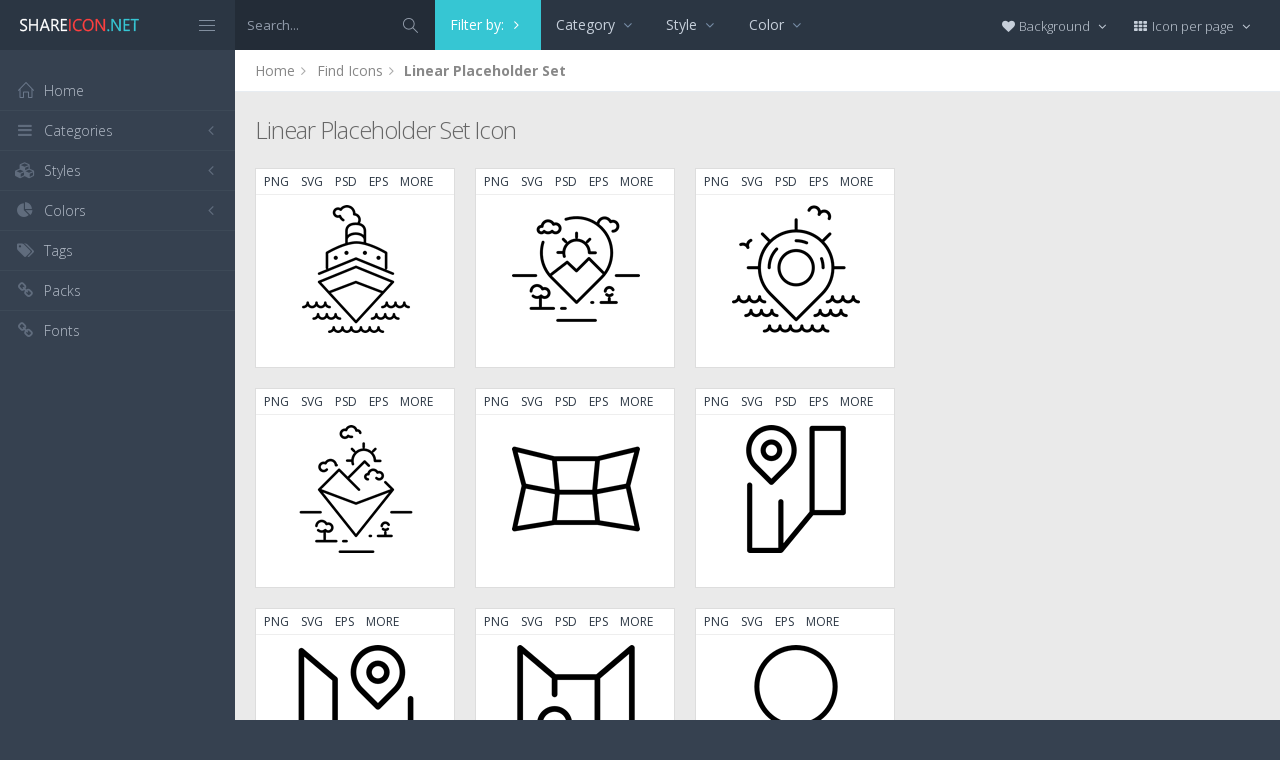

--- FILE ---
content_type: text/html; charset=utf-8
request_url: https://www.shareicon.net/pack/linear-placeholder-set
body_size: 9447
content:
<!DOCTYPE html>
<!--[if IE 8]> <html lang="en" class="ie8 no-js"> <![endif]-->
<!--[if IE 9]> <html lang="en" class="ie9 no-js"> <![endif]-->
<!--[if !IE]><!-->
<html lang="en">
<!--<![endif]-->
<head>
    <meta charset="utf-8" />
    <title>Linear Placeholder Set Icon </title>
    <meta http-equiv="X-UA-Compatible" content="IE=edge">
    <meta content="width=device-width, initial-scale=1" name="viewport" />
    <link href="//fonts.googleapis.com/css?family=Open+Sans:400,300,600,700&amp;subset=all" rel="stylesheet" type="text/css" />
    <link href="/Content/global/plugins/font-awesome/css/font-awesome.min.css" rel="stylesheet" type="text/css" />
    <link href="/Content/global/plugins/simple-line-icons/simple-line-icons.min.css" rel="stylesheet" type="text/css" />
    <link href="/Content/global/plugins/bootstrap/css/bootstrap.min.css" rel="stylesheet" type="text/css" />
    <link href="/Content/global/plugins/bootstrap-switch/css/bootstrap-switch.min.css" rel="stylesheet" type="text/css" />
    
    <link href="/Content/global/css/components.min.css" rel="stylesheet" type="text/css" />
    <link href="/Content/global/css/plugins.min.css" rel="stylesheet" type="text/css" />
    <link href="/Content/layouts/layout/css/layout.min.css" rel="stylesheet" type="text/css" />
    <link href="/Content/layouts/layout/css/themes/darkblue.min.css" rel="stylesheet" type="text/css" />
    <link href="/Content/layouts/layout/css/custom.min.css" rel="stylesheet" type="text/css" />
    <link href="/Content/styles.css" rel="stylesheet" />
    <link rel="shortcut icon" href="/favicon.ico" />
    
    
    <link rel="canonical" href="https://www.shareicon.net/search" />
    <link rel="alternate" type="application/rss+xml" title="Share Icon: Linear Placeholder Set Icon  RSS Feed" href="/rss/search" />
    <meta property="article:section" content="Linear Placeholder Set Icon " />
    <meta name="description" content="Package Linear Placeholder Set , View all 20 Icons " />
    <meta name="keywords" content="Icon, PNG, ICO, ICNS, SCG, AI, PSD, EPS,Linear Placeholder Set" />
    <meta name="twitter:site" content="www.shareicon.net">
    <meta name="twitter:title" content="Linear Placeholder Set Icon ">
    <meta name="twitter:description" content="Package Linear Placeholder Set , View all 20 Icons">
    <meta name="twitter:url" content="https://www.shareicon.net/search">
    <meta property="og:title" content="Linear Placeholder Set Icon " />
    <meta property="og:description" content="Package Linear Placeholder Set , View all 20 Icons" />
    <meta property="og:url" content="https://www.shareicon.net/search" />
        <meta property="og:image" content="https://www.shareicon.net/data/2016/04/02/set_32866_linear-placeholder-set.png" />
            <meta itemprop="dateCreated" content="4/2/2016 10:45:38 PM" />
        <meta itemprop="dateModified" content="4/2/2016 10:45:38 PM" />

</head>

<body class="page-header-fixed page-sidebar-closed-hide-logo page-content-white">
    <div class="page-header navbar navbar-fixed-top page-sidebar-fixed">
        <div class="page-header-inner ">
            <div class="page-logo">
                <a href="/" title="ShareIcon.net - Download free icons"><img src="/Content/layouts/layout/img/logo.png" alt="shareicon.net" class="logo-default" /></a>
                <div class="menu-toggler sidebar-toggler">
                    <span></span>
                </div>
            </div>
            <a href="javascript:;" class="menu-toggler responsive-toggler" data-toggle="collapse" data-target=".navbar-collapse">
                <span></span>
            </a>
            <form class="search-form search-form-expanded" action="/search" method="GET">
                <div class="input-group">
                    <input type="text" class="form-control" placeholder="Search..." name="kwd">
                    <span class="input-group-btn">
                        <a href="javascript:;" class="btn submit">
                            <i class="icon-magnifier"></i>
                        </a>
                    </span>
                </div>
            </form>

            
        <div class="hor-menu hidden-sm hidden-xs">
            <ul class="nav navbar-nav">
                <li class="classic-menu-dropdown active">
                    <a href="javascript">Filter by: <i class="fa fa-angle-right" style="color:#fff;"></i></a>
                </li>

                    <li class="mega-menu-dropdown">
                        <a href="javascript:;" class="dropdown-toggle" data-hover="megamenu-dropdown" data-close-others="true">
                            Category
                            <i class="fa fa-angle-down"></i>
                        </a>
                        <ul class="dropdown-menu" style="min-width: 700px;">
                            <li>
                                <div class="mega-menu-content">
                                    <div class="row">

                                            <div class="col-md-4">
                                                <ul class="mega-menu-submenu">
                                                        <li><a href="?cat=signs">Signs <span class="badge badge-success pull-right">15</span></a></li>
                                                </ul>
                                            </div>
                                            <div class="col-md-4">
                                                <ul class="mega-menu-submenu">
                                                        <li><a href="?cat=maps-and-flags">Maps And Flags <span class="badge badge-success pull-right">5</span></a></li>
                                                </ul>
                                            </div>
                                            <div class="col-md-4">
                                                <ul class="mega-menu-submenu">
                                                </ul>
                                            </div>
                                    </div>
                                </div>
                            </li>
                        </ul>
                    </li>


                    <li class="mega-menu-dropdown">
                        <a href="javascript:;" class="dropdown-toggle" data-hover="megamenu-dropdown" data-close-others="true">
                            Style
                            <i class="fa fa-angle-down"></i>
                        </a>
                        <ul class="dropdown-menu" style="min-width: 700px;">
                            <li>
                                <div class="mega-menu-content">
                                    <div class="row">

                                            <div class="col-md-4">
                                                <ul class="mega-menu-submenu">
                                                        <li><a href="?s=flat">Flat <span class="badge badge-success pull-right">20</span></a></li>
                                                </ul>
                                            </div>
                                            <div class="col-md-4">
                                                <ul class="mega-menu-submenu">
                                                </ul>
                                            </div>
                                            <div class="col-md-4">
                                                <ul class="mega-menu-submenu">
                                                </ul>
                                            </div>
                                    </div>
                                </div>
                            </li>
                        </ul>
                    </li>

                    <li class="mega-menu-dropdown">
                        <a href="javascript:;" class="dropdown-toggle" data-hover="megamenu-dropdown" data-close-others="true">
                            Color
                            <i class="fa fa-angle-down"></i>
                        </a>
                        <ul class="dropdown-menu" style="min-width: 700px;">
                            <li>
                                <div class="mega-menu-content">
                                    <div class="row">

                                            <div class="col-md-4">
                                                <ul class="mega-menu-submenu">
                                                        <li><a href="?cl=black"><i class="fa fa-square" style="color:Black"></i> Black<span class="badge pull-right">20</span></a></li>
                                                </ul>
                                            </div>
                                            <div class="col-md-4">
                                                <ul class="mega-menu-submenu">
                                                </ul>
                                            </div>
                                            <div class="col-md-4">
                                                <ul class="mega-menu-submenu">
                                                </ul>
                                            </div>
                                    </div>
                                </div>
                            </li>
                        </ul>
                    </li>
            </ul>


        </div>


            <div class="top-menu">

                <ul class="nav navbar-nav pull-right">
                    <li class="dropdown dropdown-user">
                        <a href="javascript:;" class="dropdown-toggle" data-toggle="dropdown" data-hover="dropdown" data-close-others="true">
                            <span class="username"><i class="fa fa-heart"></i> Background </span>
                            <i class="fa fa-angle-down"></i>
                        </a>
                        <ul class="dropdown-menu dropdown-menu-default">
                            <li class="active">
                                <a href="javascript:setBackgroud('white');"><span class="square white"></span> White</a>
                            </li>
                            <li class="">
                                <a href="javascript:setBackgroud('black');;"><span class="square black"></span> Black</a>
                            </li>
                            <li class="">
                                <a href="javascript:setBackgroud('transparent');;"><span class="square"></span> Transparent</a>
                            </li>
                        </ul>
                    </li>
                    <li class="dropdown dropdown-user">
                        <a href="javascript:;" class="dropdown-toggle" data-toggle="dropdown" data-hover="dropdown" data-close-others="true">
                            <span class="username"><i class="fa fa-th"></i> Icon per page </span>
                            <i class="fa fa-angle-down"></i>
                        </a>
                        <ul class="dropdown-menu dropdown-menu-default">
                            <li class="">
                                <a href="javascript:setDefaultRow(12);"><i class="fa fa-square"></i> 12</a>
                            </li>
                            <li class="active">
                                <a href="javascript:setDefaultRow(24);;"><i class="fa fa-square"></i> 24 </a>
                            </li>
                            <li class="">
                                <a href="javascript:setDefaultRow(36);;"><i class="fa fa-square"></i> 36 </a>
                            </li>
                            <li class="">
                                <a href="javascript:setDefaultRow(48);;"><i class="fa fa-square"></i> 48 </a>
                            </li>
                            <li class="">
                                <a href="javascript:setDefaultRow(60);;"><i class="fa fa-square"></i> 60 </a>
                            </li>
                        </ul>
                    </li>
                </ul>
            </div>
        </div>
    </div>

    <div class="clearfix"> </div>
    <div class="page-container">
        <div class="page-sidebar-wrapper">
            

<div class="page-sidebar navbar-collapse collapse">
    <ul class="page-sidebar-menu  page-header-fixed " data-keep-expanded="false" data-auto-scroll="true" data-slide-speed="200" style="padding-top: 20px">
        <li class="sidebar-toggler-wrapper hide">
            <div class="sidebar-toggler"><span></span></div>
        </li>
        <li class="nav-item start">
            <a href="/" class="nav-link nav-toggle">
                <i class="icon-home"></i>
                <span class="title">Home</span>
            </a>
        </li>

        <li class="nav-item">
            <a href="javascript:;" class="nav-link nav-toggle">
                <i class="fa fa-bars"></i>
                <span class="title">Categories</span>
                <span class="arrow"></span>
            </a>
            <ul class="sub-menu">
                    <li class="nav-item">
                        <a href="/category/" class="nav-link">
                            <span class="title"></span>
                        </a>
                    </li>
                    <li class="nav-item">
                        <a href="/category/abstract" class="nav-link">
                            <span class="title">Abstract</span>
                        </a>
                    </li>
                    <li class="nav-item">
                        <a href="/category/clothes-accessories" class="nav-link">
                            <span class="title">Clothes &amp; accessories</span>
                        </a>
                    </li>
                    <li class="nav-item">
                        <a href="/category/agriculture-farming-gardening" class="nav-link">
                            <span class="title">Agriculture, farming, &amp; gardening</span>
                        </a>
                    </li>
                    <li class="nav-item">
                        <a href="/category/architecture-and-city" class="nav-link">
                            <span class="title">Architecture And City</span>
                        </a>
                    </li>
                    <li class="nav-item">
                        <a href="/category/art-and-design" class="nav-link">
                            <span class="title">Art And Design</span>
                        </a>
                    </li>
                    <li class="nav-item">
                        <a href="/category/files-and-folders" class="nav-link">
                            <span class="title">Files And Folders</span>
                        </a>
                    </li>
                    <li class="nav-item">
                        <a href="/category/hands-and-gestures" class="nav-link">
                            <span class="title">Hands And Gestures</span>
                        </a>
                    </li>
                    <li class="nav-item">
                        <a href="/category/maps-and-location" class="nav-link">
                            <span class="title">Maps And Location</span>
                        </a>
                    </li>
                    <li class="nav-item">
                        <a href="/category/shapes-and-symbols" class="nav-link">
                            <span class="title">Shapes And Symbols</span>
                        </a>
                    </li>
                    <li class="nav-item">
                        <a href="/category/time-and-date" class="nav-link">
                            <span class="title">Time And Date</span>
                        </a>
                    </li>
                    <li class="nav-item">
                        <a href="/category/tools-and-utensils" class="nav-link">
                            <span class="title">Tools And Utensils</span>
                        </a>
                    </li>
                    <li class="nav-item">
                        <a href="/category/commerce-and-shopping" class="nav-link">
                            <span class="title">Commerce And Shopping</span>
                        </a>
                    </li>
                    <li class="nav-item">
                        <a href="/category/shipping-and-delivery" class="nav-link">
                            <span class="title">Shipping And Delivery</span>
                        </a>
                    </li>
                    <li class="nav-item">
                        <a href="/category/sports-and-competition" class="nav-link">
                            <span class="title">Sports And Competition</span>
                        </a>
                    </li>
                    <li class="nav-item">
                        <a href="/category/furniture-and-household" class="nav-link">
                            <span class="title">Furniture And Household</span>
                        </a>
                    </li>
                    <li class="nav-item">
                        <a href="/category/business-and-finance" class="nav-link">
                            <span class="title">Business And Finance</span>
                        </a>
                    </li>
                    <li class="nav-item">
                        <a href="/category/love-and-romance" class="nav-link">
                            <span class="title">Love And Romance</span>
                        </a>
                    </li>
                    <li class="nav-item">
                        <a href="/category/music-and-multimedia" class="nav-link">
                            <span class="title">Music And Multimedia</span>
                        </a>
                    </li>
                    <li class="nav-item">
                        <a href="/category/food-and-restaurant" class="nav-link">
                            <span class="title">Food And Restaurant</span>
                        </a>
                    </li>
                    <li class="nav-item">
                        <a href="/category/birthday-and-party" class="nav-link">
                            <span class="title">Birthday And Party</span>
                        </a>
                    </li>
                    <li class="nav-item">
                        <a href="/category/farming-and-gardening" class="nav-link">
                            <span class="title">Farming And Gardening</span>
                        </a>
                    </li>
                    <li class="nav-item">
                        <a href="/category/seo-and-web" class="nav-link">
                            <span class="title">Seo And Web</span>
                        </a>
                    </li>
                    <li class="nav-item">
                        <a href="/category/maps-and-flags" class="nav-link">
                            <span class="title">Maps And Flags</span>
                        </a>
                    </li>
                    <li class="nav-item">
                        <a href="/category/healthcare-and-medical" class="nav-link">
                            <span class="title">Healthcare And Medical</span>
                        </a>
                    </li>
                    <li class="nav-item">
                        <a href="/category/ecology-and-environment" class="nav-link">
                            <span class="title">Ecology And Environment</span>
                        </a>
                    </li>
                    <li class="nav-item">
                        <a href="/category/kid-and-baby" class="nav-link">
                            <span class="title">Kid And Baby</span>
                        </a>
                    </li>
                    <li class="nav-item">
                        <a href="/category/construction-and-tools" class="nav-link">
                            <span class="title">Construction And Tools</span>
                        </a>
                    </li>
                    <li class="nav-item">
                        <a href="/category/professions-and-jobs" class="nav-link">
                            <span class="title">Professions And Jobs</span>
                        </a>
                    </li>
                    <li class="nav-item">
                        <a href="/category/hobbies-and-free-time" class="nav-link">
                            <span class="title">Hobbies And Free Time</span>
                        </a>
                    </li>
                    <li class="nav-item">
                        <a href="/category/brands-and-logotypes" class="nav-link">
                            <span class="title">Brands And Logotypes</span>
                        </a>
                    </li>
                    <li class="nav-item">
                        <a href="/category/animals" class="nav-link">
                            <span class="title">Animals</span>
                        </a>
                    </li>
                    <li class="nav-item">
                        <a href="/category/electronics-appliances" class="nav-link">
                            <span class="title">Electronics &amp; appliances</span>
                        </a>
                    </li>
                    <li class="nav-item">
                        <a href="/category/desktop-apps" class="nav-link">
                            <span class="title">Desktop apps</span>
                        </a>
                    </li>
                    <li class="nav-item">
                        <a href="/category/mobile-apps" class="nav-link">
                            <span class="title">Mobile apps</span>
                        </a>
                    </li>
                    <li class="nav-item">
                        <a href="/category/arrows" class="nav-link">
                            <span class="title">Arrows</span>
                        </a>
                    </li>
                    <li class="nav-item">
                        <a href="/category/art" class="nav-link">
                            <span class="title">Art</span>
                        </a>
                    </li>
                    <li class="nav-item">
                        <a href="/category/avatars-smileys" class="nav-link">
                            <span class="title">Avatars &amp; smileys</span>
                        </a>
                    </li>
                    <li class="nav-item">
                        <a href="/category/sports-awards" class="nav-link">
                            <span class="title">Sports &amp; awards</span>
                        </a>
                    </li>
                    <li class="nav-item">
                        <a href="/category/health-beauty-fashion" class="nav-link">
                            <span class="title">Health, Beauty, &amp; Fashion</span>
                        </a>
                    </li>
                    <li class="nav-item">
                        <a href="/category/beauty" class="nav-link">
                            <span class="title">Beauty</span>
                        </a>
                    </li>
                    <li class="nav-item">
                        <a href="/category/buildings" class="nav-link">
                            <span class="title">Buildings</span>
                        </a>
                    </li>
                    <li class="nav-item">
                        <a href="/category/interior-buildings" class="nav-link">
                            <span class="title">Interior &amp; buildings</span>
                        </a>
                    </li>
                    <li class="nav-item">
                        <a href="/category/business" class="nav-link">
                            <span class="title">Business</span>
                        </a>
                    </li>
                    <li class="nav-item">
                        <a href="/category/business-finance" class="nav-link">
                            <span class="title">Business &amp; finance</span>
                        </a>
                    </li>
                    <li class="nav-item">
                        <a href="/category/christmas" class="nav-link">
                            <span class="title">Christmas</span>
                        </a>
                    </li>
                    <li class="nav-item">
                        <a href="/category/cinema" class="nav-link">
                            <span class="title">Cinema</span>
                        </a>
                    </li>
                    <li class="nav-item">
                        <a href="/category/shopping-e-commerce" class="nav-link">
                            <span class="title">Shopping &amp; e-commerce</span>
                        </a>
                    </li>
                    <li class="nav-item">
                        <a href="/category/commerce" class="nav-link">
                            <span class="title">Commerce</span>
                        </a>
                    </li>
                    <li class="nav-item">
                        <a href="/category/communications" class="nav-link">
                            <span class="title">Communications</span>
                        </a>
                    </li>
                    <li class="nav-item">
                        <a href="/category/network-communications" class="nav-link">
                            <span class="title">Network &amp; communications</span>
                        </a>
                    </li>
                    <li class="nav-item">
                        <a href="/category/culture-communities" class="nav-link">
                            <span class="title">Culture &amp; communities</span>
                        </a>
                    </li>
                    <li class="nav-item">
                        <a href="/category/computer" class="nav-link">
                            <span class="title">Computer</span>
                        </a>
                    </li>
                    <li class="nav-item">
                        <a href="/category/computer-hardware" class="nav-link">
                            <span class="title">Computer &amp; hardware</span>
                        </a>
                    </li>
                    <li class="nav-item">
                        <a href="/category/tools-construction" class="nav-link">
                            <span class="title">Tools &amp; construction</span>
                        </a>
                    </li>
                    <li class="nav-item">
                        <a href="/category/controls" class="nav-link">
                            <span class="title">controls</span>
                        </a>
                    </li>
                    <li class="nav-item">
                        <a href="/category/cultures" class="nav-link">
                            <span class="title">Cultures</span>
                        </a>
                    </li>
                    <li class="nav-item">
                        <a href="/category/valentines-day" class="nav-link">
                            <span class="title">Valentines Day</span>
                        </a>
                    </li>
                    <li class="nav-item">
                        <a href="/category/shipping-delivery-fulfillment" class="nav-link">
                            <span class="title">Shipping, Delivery, &amp; Fulfillment</span>
                        </a>
                    </li>
                    <li class="nav-item">
                        <a href="/category/photography-graphic-design" class="nav-link">
                            <span class="title">Photography &amp; graphic design</span>
                        </a>
                    </li>
                    <li class="nav-item">
                        <a href="/category/food-drinks" class="nav-link">
                            <span class="title">Food &amp; drinks</span>
                        </a>
                    </li>
                    <li class="nav-item">
                        <a href="/category/easter" class="nav-link">
                            <span class="title">Easter</span>
                        </a>
                    </li>
                    <li class="nav-item">
                        <a href="/category/ecology-environmentalism" class="nav-link">
                            <span class="title">Ecology &amp; environmentalism</span>
                        </a>
                    </li>
                    <li class="nav-item">
                        <a href="/category/edit-tools" class="nav-link">
                            <span class="title">Edit Tools</span>
                        </a>
                    </li>
                    <li class="nav-item">
                        <a href="/category/education" class="nav-link">
                            <span class="title">Education</span>
                        </a>
                    </li>
                    <li class="nav-item">
                        <a href="/category/education-science" class="nav-link">
                            <span class="title">Education &amp; science</span>
                        </a>
                    </li>
                    <li class="nav-item">
                        <a href="/category/electronics" class="nav-link">
                            <span class="title">Electronics</span>
                        </a>
                    </li>
                    <li class="nav-item">
                        <a href="/category/military-law-enforcement" class="nav-link">
                            <span class="title">Military &amp; law enforcement</span>
                        </a>
                    </li>
                    <li class="nav-item">
                        <a href="/category/events-entertainment" class="nav-link">
                            <span class="title">Events &amp; Entertainment</span>
                        </a>
                    </li>
                    <li class="nav-item">
                        <a href="/category/entertainment" class="nav-link">
                            <span class="title">Entertainment</span>
                        </a>
                    </li>
                    <li class="nav-item">
                        <a href="/category/real-estate" class="nav-link">
                            <span class="title">Real Estate</span>
                        </a>
                    </li>
                    <li class="nav-item">
                        <a href="/category/family-home" class="nav-link">
                            <span class="title">Family &amp; home</span>
                        </a>
                    </li>
                    <li class="nav-item">
                        <a href="/category/fashion" class="nav-link">
                            <span class="title">Fashion</span>
                        </a>
                    </li>
                    <li class="nav-item">
                        <a href="/category/files-folders" class="nav-link">
                            <span class="title">Files &amp; folders</span>
                        </a>
                    </li>
                    <li class="nav-item">
                        <a href="/category/flags" class="nav-link">
                            <span class="title">Flags</span>
                        </a>
                    </li>
                    <li class="nav-item">
                        <a href="/category/food" class="nav-link">
                            <span class="title">food</span>
                        </a>
                    </li>
                    <li class="nav-item">
                        <a href="/category/gaming-gambling" class="nav-link">
                            <span class="title">Gaming &amp; gambling</span>
                        </a>
                    </li>
                    <li class="nav-item">
                        <a href="/category/gaming" class="nav-link">
                            <span class="title">Gaming</span>
                        </a>
                    </li>
                    <li class="nav-item">
                        <a href="/category/touch-gestures" class="nav-link">
                            <span class="title">Touch gestures</span>
                        </a>
                    </li>
                    <li class="nav-item">
                        <a href="/category/gestures" class="nav-link">
                            <span class="title">Gestures</span>
                        </a>
                    </li>
                    <li class="nav-item">
                        <a href="/category/halloween" class="nav-link">
                            <span class="title">Halloween</span>
                        </a>
                    </li>
                    <li class="nav-item">
                        <a href="/category/healthcare-medical" class="nav-link">
                            <span class="title">Healthcare &amp; medical</span>
                        </a>
                    </li>
                    <li class="nav-item">
                        <a href="/category/recreation-hobbies" class="nav-link">
                            <span class="title">Recreation &amp; hobbies</span>
                        </a>
                    </li>
                    <li class="nav-item">
                        <a href="/category/holidays" class="nav-link">
                            <span class="title">Holidays</span>
                        </a>
                    </li>
                    <li class="nav-item">
                        <a href="/category/travel-hotels" class="nav-link">
                            <span class="title">Travel &amp; hotels</span>
                        </a>
                    </li>
                    <li class="nav-item">
                        <a href="/category/industry" class="nav-link">
                            <span class="title">Industry</span>
                        </a>
                    </li>
                    <li class="nav-item">
                        <a href="/category/interface" class="nav-link">
                            <span class="title">Interface</span>
                        </a>
                    </li>
                    <li class="nav-item">
                        <a href="/category/ios7-optimized" class="nav-link">
                            <span class="title">iOS7 optimized</span>
                        </a>
                    </li>
                    <li class="nav-item">
                        <a href="/category/logo" class="nav-link">
                            <span class="title">Logo</span>
                        </a>
                    </li>
                    <li class="nav-item">
                        <a href="/category/maps-navigation" class="nav-link">
                            <span class="title">Maps &amp; navigation</span>
                        </a>
                    </li>
                    <li class="nav-item">
                        <a href="/category/marketing" class="nav-link">
                            <span class="title">Marketing</span>
                        </a>
                    </li>
                    <li class="nav-item">
                        <a href="/category/social-media" class="nav-link">
                            <span class="title">Social media</span>
                        </a>
                    </li>
                    <li class="nav-item">
                        <a href="/category/medical" class="nav-link">
                            <span class="title">Medical</span>
                        </a>
                    </li>
                    <li class="nav-item">
                        <a href="/category/miscellaneous" class="nav-link">
                            <span class="title">Miscellaneous</span>
                        </a>
                    </li>
                    <li class="nav-item">
                        <a href="/category/mixed" class="nav-link">
                            <span class="title">Mixed</span>
                        </a>
                    </li>
                    <li class="nav-item">
                        <a href="/category/monuments" class="nav-link">
                            <span class="title">Monuments</span>
                        </a>
                    </li>
                    <li class="nav-item">
                        <a href="/category/music-multimedia" class="nav-link">
                            <span class="title">Music &amp; multimedia</span>
                        </a>
                    </li>
                    <li class="nav-item">
                        <a href="/category/multimedia" class="nav-link">
                            <span class="title">Multimedia</span>
                        </a>
                    </li>
                    <li class="nav-item">
                        <a href="/category/music" class="nav-link">
                            <span class="title">Music</span>
                        </a>
                    </li>
                    <li class="nav-item">
                        <a href="/category/nature-outdoors" class="nav-link">
                            <span class="title">Nature &amp; outdoors</span>
                        </a>
                    </li>
                    <li class="nav-item">
                        <a href="/category/nature" class="nav-link">
                            <span class="title">Nature</span>
                        </a>
                    </li>
                    <li class="nav-item">
                        <a href="/category/networking" class="nav-link">
                            <span class="title">Networking</span>
                        </a>
                    </li>
                    <li class="nav-item">
                        <a href="/category/other" class="nav-link">
                            <span class="title">other</span>
                        </a>
                    </li>
                    <li class="nav-item">
                        <a href="/category/people" class="nav-link">
                            <span class="title">People</span>
                        </a>
                    </li>
                    <li class="nav-item">
                        <a href="/category/romance" class="nav-link">
                            <span class="title">Romance</span>
                        </a>
                    </li>
                    <li class="nav-item">
                        <a href="/category//root" class="nav-link">
                            <span class="title">Root</span>
                        </a>
                    </li>
                    <li class="nav-item">
                        <a href="/category/security" class="nav-link">
                            <span class="title">Security</span>
                        </a>
                    </li>
                    <li class="nav-item">
                        <a href="/category/seo-web" class="nav-link">
                            <span class="title">SEO &amp; web</span>
                        </a>
                    </li>
                    <li class="nav-item">
                        <a href="/category/shapes" class="nav-link">
                            <span class="title">shapes</span>
                        </a>
                    </li>
                    <li class="nav-item">
                        <a href="/category/signaling" class="nav-link">
                            <span class="title">Signaling</span>
                        </a>
                    </li>
                    <li class="nav-item">
                        <a href="/category/signs" class="nav-link">
                            <span class="title">Signs</span>
                        </a>
                    </li>
                    <li class="nav-item">
                        <a href="/category/signs-symbols" class="nav-link">
                            <span class="title">Signs &amp; symbols</span>
                        </a>
                    </li>
                    <li class="nav-item">
                        <a href="/category/smileys" class="nav-link">
                            <span class="title">Smileys</span>
                        </a>
                    </li>
                    <li class="nav-item">
                        <a href="/category/social" class="nav-link">
                            <span class="title">social</span>
                        </a>
                    </li>
                    <li class="nav-item">
                        <a href="/category/sports" class="nav-link">
                            <span class="title">Sports</span>
                        </a>
                    </li>
                    <li class="nav-item">
                        <a href="/category/summer" class="nav-link">
                            <span class="title">Summer</span>
                        </a>
                    </li>
                    <li class="nav-item">
                        <a href="/category/technology" class="nav-link">
                            <span class="title">technology</span>
                        </a>
                    </li>
                    <li class="nav-item">
                        <a href="/category/transport" class="nav-link">
                            <span class="title">Transport</span>
                        </a>
                    </li>
                    <li class="nav-item">
                        <a href="/category/transportation" class="nav-link">
                            <span class="title">Transportation</span>
                        </a>
                    </li>
                    <li class="nav-item">
                        <a href="/category/travel" class="nav-link">
                            <span class="title">Travel</span>
                        </a>
                    </li>
                    <li class="nav-item">
                        <a href="/category/ui" class="nav-link">
                            <span class="title">UI</span>
                        </a>
                    </li>
                    <li class="nav-item">
                        <a href="/category/user" class="nav-link">
                            <span class="title">User</span>
                        </a>
                    </li>
                    <li class="nav-item">
                        <a href="/category/weapons" class="nav-link">
                            <span class="title">Weapons</span>
                        </a>
                    </li>
                    <li class="nav-item">
                        <a href="/category/weather" class="nav-link">
                            <span class="title">Weather</span>
                        </a>
                    </li>
                    <li class="nav-item">
                        <a href="/category/web" class="nav-link">
                            <span class="title">Web</span>
                        </a>
                    </li>
                    <li class="nav-item">
                        <a href="/category/wellness" class="nav-link">
                            <span class="title">Wellness</span>
                        </a>
                    </li>
            </ul>
        </li>
        <li class="nav-item">
            <a href="javascript:;" class="nav-link nav-toggle">
                <i class="fa fa-cubes"></i>
                <span class="title">Styles</span>
                <span class="arrow"></span>
            </a>
            <ul class="sub-menu">
                    <li class="nav-item">
                        <a href="/style/3d" class="nav-link">
                            <span class="title">3D</span>
                        </a>
                    </li>
                    <li class="nav-item">
                        <a href="/style/badge" class="nav-link">
                            <span class="title">Badge</span>
                        </a>
                    </li>
                    <li class="nav-item">
                        <a href="/style/cartoon" class="nav-link">
                            <span class="title">Cartoon</span>
                        </a>
                    </li>
                    <li class="nav-item">
                        <a href="/style/filled-outline" class="nav-link">
                            <span class="title">Filled outline</span>
                        </a>
                    </li>
                    <li class="nav-item">
                        <a href="/style/flat" class="nav-link">
                            <span class="title">Flat</span>
                        </a>
                    </li>
                    <li class="nav-item">
                        <a href="/style/glyph" class="nav-link">
                            <span class="title">Glyph</span>
                        </a>
                    </li>
                    <li class="nav-item">
                        <a href="/style/handdrawn" class="nav-link">
                            <span class="title">Handdrawn</span>
                        </a>
                    </li>
                    <li class="nav-item">
                        <a href="/style/long-shadow" class="nav-link">
                            <span class="title">Long Shadow</span>
                        </a>
                    </li>
                    <li class="nav-item">
                        <a href="/style/outline" class="nav-link">
                            <span class="title">Outline</span>
                        </a>
                    </li>
                    <li class="nav-item">
                        <a href="/style/photorealistic" class="nav-link">
                            <span class="title">Photorealistic</span>
                        </a>
                    </li>
                    <li class="nav-item">
                        <a href="/style/pixel" class="nav-link">
                            <span class="title">Pixel</span>
                        </a>
                    </li>
                    <li class="nav-item">
                        <a href="/style/smooth" class="nav-link">
                            <span class="title">Smooth</span>
                        </a>
                    </li>
            </ul>
        </li>

        


        <li class="nav-item">
            <a href="javascript:;" class="nav-link nav-toggle">
                <i class="fa fa-pie-chart"></i>
                <span class="title">Colors</span>
                <span class="arrow"></span>
            </a>
            <ul class="sub-menu">
                <li class="nav-item">
                    <div class="colors">
                            <a href="/color/black" title="Find all icon with color Black"><i class="fa fa-square" style="color:Black"></i></a>
                            <a href="/color/darkslategray" title="Find all icon with color DarkSlateGray"><i class="fa fa-square" style="color:DarkSlateGray"></i></a>
                            <a href="/color/whitesmoke" title="Find all icon with color WhiteSmoke"><i class="fa fa-square" style="color:WhiteSmoke"></i></a>
                            <a href="/color/darkgray" title="Find all icon with color DarkGray"><i class="fa fa-square" style="color:DarkGray"></i></a>
                            <a href="/color/gray" title="Find all icon with color Gray"><i class="fa fa-square" style="color:Gray"></i></a>
                            <a href="/color/gainsboro" title="Find all icon with color Gainsboro"><i class="fa fa-square" style="color:Gainsboro"></i></a>
                            <a href="/color/dimgray" title="Find all icon with color DimGray"><i class="fa fa-square" style="color:DimGray"></i></a>
                            <a href="/color/steelblue" title="Find all icon with color SteelBlue"><i class="fa fa-square" style="color:SteelBlue"></i></a>
                            <a href="/color/gold" title="Find all icon with color Gold"><i class="fa fa-square" style="color:Gold"></i></a>
                            <a href="/color/dodgerblue" title="Find all icon with color DodgerBlue"><i class="fa fa-square" style="color:DodgerBlue"></i></a>
                            <a href="/color/silver" title="Find all icon with color Silver"><i class="fa fa-square" style="color:Silver"></i></a>
                            <a href="/color/lavender" title="Find all icon with color Lavender"><i class="fa fa-square" style="color:Lavender"></i></a>
                            <a href="/color/darkslateblue" title="Find all icon with color DarkSlateBlue"><i class="fa fa-square" style="color:DarkSlateBlue"></i></a>
                            <a href="/color/sandybrown" title="Find all icon with color SandyBrown"><i class="fa fa-square" style="color:SandyBrown"></i></a>
                            <a href="/color/goldenrod" title="Find all icon with color Goldenrod"><i class="fa fa-square" style="color:Goldenrod"></i></a>
                            <a href="/color/khaki" title="Find all icon with color Khaki"><i class="fa fa-square" style="color:Khaki"></i></a>
                            <a href="/color/cornflowerblue" title="Find all icon with color CornflowerBlue"><i class="fa fa-square" style="color:CornflowerBlue"></i></a>
                            <a href="/color/firebrick" title="Find all icon with color Firebrick"><i class="fa fa-square" style="color:Firebrick"></i></a>
                            <a href="/color/crimson" title="Find all icon with color Crimson"><i class="fa fa-square" style="color:Crimson"></i></a>
                            <a href="/color/lightgray" title="Find all icon with color LightGray"><i class="fa fa-square" style="color:LightGray"></i></a>
                            <a href="/color/chocolate" title="Find all icon with color Chocolate"><i class="fa fa-square" style="color:Chocolate"></i></a>
                            <a href="/color/midnightblue" title="Find all icon with color MidnightBlue"><i class="fa fa-square" style="color:MidnightBlue"></i></a>
                            <a href="/color/saddlebrown" title="Find all icon with color SaddleBrown"><i class="fa fa-square" style="color:SaddleBrown"></i></a>
                            <a href="/color/yellowgreen" title="Find all icon with color YellowGreen"><i class="fa fa-square" style="color:YellowGreen"></i></a>
                            <a href="/color/indianred" title="Find all icon with color IndianRed"><i class="fa fa-square" style="color:IndianRed"></i></a>
                            <a href="/color/tomato" title="Find all icon with color Tomato"><i class="fa fa-square" style="color:Tomato"></i></a>
                            <a href="/color/royalblue" title="Find all icon with color RoyalBlue"><i class="fa fa-square" style="color:RoyalBlue"></i></a>
                            <a href="/color/skyblue" title="Find all icon with color SkyBlue"><i class="fa fa-square" style="color:SkyBlue"></i></a>
                            <a href="/color/darkorange" title="Find all icon with color DarkOrange"><i class="fa fa-square" style="color:DarkOrange"></i></a>
                            <a href="/color/olivedrab" title="Find all icon with color OliveDrab"><i class="fa fa-square" style="color:OliveDrab"></i></a>
                            <a href="/color/deepskyblue" title="Find all icon with color DeepSkyBlue"><i class="fa fa-square" style="color:DeepSkyBlue"></i></a>
                            <a href="/color/peru" title="Find all icon with color Peru"><i class="fa fa-square" style="color:Peru"></i></a>
                            <a href="/color/sienna" title="Find all icon with color Sienna"><i class="fa fa-square" style="color:Sienna"></i></a>
                            <a href="/color/red" title="Find all icon with color Red"><i class="fa fa-square" style="color:Red"></i></a>
                            <a href="/color/lightslategray" title="Find all icon with color LightSlateGray"><i class="fa fa-square" style="color:LightSlateGray"></i></a>
                            <a href="/color/darkcyan" title="Find all icon with color DarkCyan"><i class="fa fa-square" style="color:DarkCyan"></i></a>
                            <a href="/color/lightsteelblue" title="Find all icon with color LightSteelBlue"><i class="fa fa-square" style="color:LightSteelBlue"></i></a>
                            <a href="/color/orange" title="Find all icon with color Orange"><i class="fa fa-square" style="color:Orange"></i></a>
                            <a href="/color/darkkhaki" title="Find all icon with color DarkKhaki"><i class="fa fa-square" style="color:DarkKhaki"></i></a>
                            <a href="/color/teal" title="Find all icon with color Teal"><i class="fa fa-square" style="color:Teal"></i></a>
                            <a href="/color/forestgreen" title="Find all icon with color ForestGreen"><i class="fa fa-square" style="color:ForestGreen"></i></a>
                            <a href="/color/lightseagreen" title="Find all icon with color LightSeaGreen"><i class="fa fa-square" style="color:LightSeaGreen"></i></a>
                            <a href="/color/limegreen" title="Find all icon with color LimeGreen"><i class="fa fa-square" style="color:LimeGreen"></i></a>
                            <a href="/color/darkolivegreen" title="Find all icon with color DarkOliveGreen"><i class="fa fa-square" style="color:DarkOliveGreen"></i></a>
                            <a href="/color/seagreen" title="Find all icon with color SeaGreen"><i class="fa fa-square" style="color:SeaGreen"></i></a>
                            <a href="/color/orangered" title="Find all icon with color OrangeRed"><i class="fa fa-square" style="color:OrangeRed"></i></a>
                            <a href="/color/darkturquoise" title="Find all icon with color DarkTurquoise"><i class="fa fa-square" style="color:DarkTurquoise"></i></a>
                            <a href="/color/lightskyblue" title="Find all icon with color LightSkyBlue"><i class="fa fa-square" style="color:LightSkyBlue"></i></a>
                            <a href="/color/darkgoldenrod" title="Find all icon with color DarkGoldenrod"><i class="fa fa-square" style="color:DarkGoldenrod"></i></a>
                            <a href="/color/mediumturquoise" title="Find all icon with color MediumTurquoise"><i class="fa fa-square" style="color:MediumTurquoise"></i></a>
                            <a href="/color/darkseagreen" title="Find all icon with color DarkSeaGreen"><i class="fa fa-square" style="color:DarkSeaGreen"></i></a>
                            <a href="/color/maroon" title="Find all icon with color Maroon"><i class="fa fa-square" style="color:Maroon"></i></a>
                            <a href="/color/cadetblue" title="Find all icon with color CadetBlue"><i class="fa fa-square" style="color:CadetBlue"></i></a>
                            <a href="/color/mediumseagreen" title="Find all icon with color MediumSeaGreen"><i class="fa fa-square" style="color:MediumSeaGreen"></i></a>
                            <a href="/color/burlywood" title="Find all icon with color BurlyWood"><i class="fa fa-square" style="color:BurlyWood"></i></a>
                            <a href="/color/darkred" title="Find all icon with color DarkRed"><i class="fa fa-square" style="color:DarkRed"></i></a>
                            <a href="/color/snow" title="Find all icon with color Snow"><i class="fa fa-square" style="color:Snow"></i></a>
                            <a href="/color/coral" title="Find all icon with color Coral"><i class="fa fa-square" style="color:Coral"></i></a>
                            <a href="/color/lightblue" title="Find all icon with color LightBlue"><i class="fa fa-square" style="color:LightBlue"></i></a>
                            <a href="/color/paleturquoise" title="Find all icon with color PaleTurquoise"><i class="fa fa-square" style="color:PaleTurquoise"></i></a>
                            <a href="/color/darkgreen" title="Find all icon with color DarkGreen"><i class="fa fa-square" style="color:DarkGreen"></i></a>
                            <a href="/color/linen" title="Find all icon with color Linen"><i class="fa fa-square" style="color:Linen"></i></a>
                            <a href="/color/brown" title="Find all icon with color Brown"><i class="fa fa-square" style="color:Brown"></i></a>
                            <a href="/color/palevioletred" title="Find all icon with color PaleVioletRed"><i class="fa fa-square" style="color:PaleVioletRed"></i></a>
                            <a href="/color/tan" title="Find all icon with color Tan"><i class="fa fa-square" style="color:Tan"></i></a>
                            <a href="/color/mediumaquamarine" title="Find all icon with color MediumAquamarine"><i class="fa fa-square" style="color:MediumAquamarine"></i></a>
                            <a href="/color/navajowhite" title="Find all icon with color NavajoWhite"><i class="fa fa-square" style="color:NavajoWhite"></i></a>
                            <a href="/color/slategray" title="Find all icon with color SlateGray"><i class="fa fa-square" style="color:SlateGray"></i></a>
                            <a href="/color/aliceblue" title="Find all icon with color AliceBlue"><i class="fa fa-square" style="color:AliceBlue"></i></a>
                            <a href="/color/mediumvioletred" title="Find all icon with color MediumVioletRed"><i class="fa fa-square" style="color:MediumVioletRed"></i></a>
                            <a href="/color/rosybrown" title="Find all icon with color RosyBrown"><i class="fa fa-square" style="color:RosyBrown"></i></a>
                            <a href="/color/green" title="Find all icon with color Green"><i class="fa fa-square" style="color:Green"></i></a>
                            <a href="/color/antiquewhite" title="Find all icon with color AntiqueWhite"><i class="fa fa-square" style="color:AntiqueWhite"></i></a>
                            <a href="/color/mediumorchid" title="Find all icon with color MediumOrchid"><i class="fa fa-square" style="color:MediumOrchid"></i></a>
                            <a href="/color/wheat" title="Find all icon with color Wheat"><i class="fa fa-square" style="color:Wheat"></i></a>
                            <a href="/color/deeppink" title="Find all icon with color DeepPink"><i class="fa fa-square" style="color:DeepPink"></i></a>
                            <a href="/color/palegoldenrod" title="Find all icon with color PaleGoldenrod"><i class="fa fa-square" style="color:PaleGoldenrod"></i></a>
                            <a href="/color/powderblue" title="Find all icon with color PowderBlue"><i class="fa fa-square" style="color:PowderBlue"></i></a>
                            <a href="/color/mediumpurple" title="Find all icon with color MediumPurple"><i class="fa fa-square" style="color:MediumPurple"></i></a>
                            <a href="/color/lightpink" title="Find all icon with color LightPink"><i class="fa fa-square" style="color:LightPink"></i></a>
                            <a href="/color/turquoise" title="Find all icon with color Turquoise"><i class="fa fa-square" style="color:Turquoise"></i></a>
                            <a href="/color/lightcoral" title="Find all icon with color LightCoral"><i class="fa fa-square" style="color:LightCoral"></i></a>
                            <a href="/color/salmon" title="Find all icon with color Salmon"><i class="fa fa-square" style="color:Salmon"></i></a>
                            <a href="/color/olive" title="Find all icon with color Olive"><i class="fa fa-square" style="color:Olive"></i></a>
                            <a href="/color/lightsalmon" title="Find all icon with color LightSalmon"><i class="fa fa-square" style="color:LightSalmon"></i></a>
                            <a href="/color/darkblue" title="Find all icon with color DarkBlue"><i class="fa fa-square" style="color:DarkBlue"></i></a>
                            <a href="/color/beige" title="Find all icon with color Beige"><i class="fa fa-square" style="color:Beige"></i></a>
                            <a href="/color/darkorchid" title="Find all icon with color DarkOrchid"><i class="fa fa-square" style="color:DarkOrchid"></i></a>
                            <a href="/color/indigo" title="Find all icon with color Indigo"><i class="fa fa-square" style="color:Indigo"></i></a>
                            <a href="/color/lightcyan" title="Find all icon with color LightCyan"><i class="fa fa-square" style="color:LightCyan"></i></a>
                            <a href="/color/slateblue" title="Find all icon with color SlateBlue"><i class="fa fa-square" style="color:SlateBlue"></i></a>
                            <a href="/color/ghostwhite" title="Find all icon with color GhostWhite"><i class="fa fa-square" style="color:GhostWhite"></i></a>
                            <a href="/color/moccasin" title="Find all icon with color Moccasin"><i class="fa fa-square" style="color:Moccasin"></i></a>
                            <a href="/color/yellow" title="Find all icon with color Yellow"><i class="fa fa-square" style="color:Yellow"></i></a>
                            <a href="/color/darksalmon" title="Find all icon with color DarkSalmon"><i class="fa fa-square" style="color:DarkSalmon"></i></a>
                            <a href="/color/lemonchiffon" title="Find all icon with color LemonChiffon"><i class="fa fa-square" style="color:LemonChiffon"></i></a>
                            <a href="/color/hotpink" title="Find all icon with color HotPink"><i class="fa fa-square" style="color:HotPink"></i></a>
                            <a href="/color/purple" title="Find all icon with color Purple"><i class="fa fa-square" style="color:Purple"></i></a>
                            <a href="/color/lightgreen" title="Find all icon with color LightGreen"><i class="fa fa-square" style="color:LightGreen"></i></a>
                            <a href="/color/lawngreen" title="Find all icon with color LawnGreen"><i class="fa fa-square" style="color:LawnGreen"></i></a>
                    </div>
                </li>
            </ul>
        </li>

        <li class="nav-item">
            <a href="/tags" class="nav-link nav-toggle">
                <i class="fa fa-tags"></i>
                <span class="title">Tags</span>
            </a>
        </li>

        <li class="nav-item">
            <a href="/packs" class="nav-link nav-toggle">
                <i class="fa fa-link"></i>
                <span class="title">Packs</span>
            </a>
        </li>
		
		
		<li class="nav-item">
            <a href="https://www.wfonts.com" title="Download free fonts" class="nav-link nav-toggle" target="_blank">
                <i class="fa fa-link"></i>
                <span class="title">Fonts</span>
            </a>
        </li>
		
		
    </ul>
</div>

        </div>
        <div class="page-content-wrapper">
            <div class="page-content">
                





<div class="page-bar">
    <ul class="page-breadcrumb">
        <li>
            <a href="/">Home</a><i class="fa fa-angle-right"></i>
        </li>
                <li><a href="/search">Find Icons</a><i class="fa fa-angle-right"></i></li>
                <li class="red"><a href="/search?pk=/pack/linear-placeholder-set"><strong>Linear Placeholder Set</strong></a></li>
    </ul>

</div>



<h1 class="page-title">Linear Placeholder Set Icon </h1>
<div class="row">
	<div class="col-md-10">
		<ul class="white icon-lists">


<li class="icon">
    <p class="button">
            <a title="Download Orientation, sea, Gps, ship, nautical, placeholder, signs, navigation PNG Icon" href="/download/2016/04/02/743687_orientation_512x512.png">PNG</a>
                                    <a title="Download Orientation, sea, Gps, ship, nautical, placeholder, signs, navigation SVG Icon" href="/download/2016/04/02/743687_orientation.svg">SVG</a>
                    <a title="Download Orientation, sea, Gps, ship, nautical, placeholder, signs, navigation PSD Icon" href="/download/2016/04/02/743687_orientation.psd">PSD</a>
                    <a title="Download Orientation, sea, Gps, ship, nautical, placeholder, signs, navigation EPS Icon" href="/download/2016/04/02/743687_orientation.eps">EPS</a>
        <a href="/orientation-sea-gps-ship-nautical-placeholder-signs-navigation-743687">MORE</a>
    </p>

    <a href="/orientation-sea-gps-ship-nautical-placeholder-signs-navigation-743687">
        <img src="/data/128x128/2016/04/02/743687_orientation_512x512.png" style="top:36px;left:36px" alt="Orientation, sea, Gps, ship, nautical, placeholder, signs, navigation Black icon" />
    </a>

    <div class="cover" onclick="window.location.href = '/orientation-sea-gps-ship-nautical-placeholder-signs-navigation-743687';">
            <p><i class="fa fa-bars"></i> <a href="/category/signs" title="View more Signs Icon">Signs</a></p>
                    <p><i class="fa fa-cubes"></i> <a href="/style/flat" title="View more Flat Icon">Flat</a></p>
                    <p><i class="fa fa-folder"></i> <a href="/pack/linear-placeholder-set" title="View more Linear Placeholder Set Icon">Linear Placeholder Set</a></p>
                    <p><i class="fa fa-tags"></i> <a href="/tag/orientation">Orientation</a>, <a href="/tag/sea">sea</a>, <a href="/tag/gps">Gps</a></p>
                    <p><i class="fa fa-pie-chart" style="color:Black"></i> <a href="/color/black" title="View more Black Icon">Black</a></p>
        <p><i class="fa fa-picture-o"></i> <span>512x512</span></p>
    </div>
</li>

<li class="icon">
    <p class="button">
            <a title="Download Island, signs, location, placeholder, Orientation, Gps, map pointer PNG Icon" href="/download/2016/04/02/743688_orientation_512x512.png">PNG</a>
                                    <a title="Download Island, signs, location, placeholder, Orientation, Gps, map pointer SVG Icon" href="/download/2016/04/02/743688_orientation.svg">SVG</a>
                    <a title="Download Island, signs, location, placeholder, Orientation, Gps, map pointer PSD Icon" href="/download/2016/04/02/743688_orientation.psd">PSD</a>
                    <a title="Download Island, signs, location, placeholder, Orientation, Gps, map pointer EPS Icon" href="/download/2016/04/02/743688_orientation.eps">EPS</a>
        <a href="/island-signs-location-placeholder-orientation-gps-map-pointer-743688">MORE</a>
    </p>

    <a href="/island-signs-location-placeholder-orientation-gps-map-pointer-743688">
        <img src="/data/128x128/2016/04/02/743688_orientation_512x512.png" style="top:36px;left:36px" alt="Island, signs, location, placeholder, Orientation, Gps, map pointer Black icon" />
    </a>

    <div class="cover" onclick="window.location.href = '/island-signs-location-placeholder-orientation-gps-map-pointer-743688';">
            <p><i class="fa fa-bars"></i> <a href="/category/signs" title="View more Signs Icon">Signs</a></p>
                    <p><i class="fa fa-cubes"></i> <a href="/style/flat" title="View more Flat Icon">Flat</a></p>
                    <p><i class="fa fa-folder"></i> <a href="/pack/linear-placeholder-set" title="View more Linear Placeholder Set Icon">Linear Placeholder Set</a></p>
                    <p><i class="fa fa-tags"></i> <a href="/tag/island">Island</a>, <a href="/tag/signs">signs</a>, <a href="/tag/location">location</a></p>
                    <p><i class="fa fa-pie-chart" style="color:Black"></i> <a href="/color/black" title="View more Black Icon">Black</a></p>
        <p><i class="fa fa-picture-o"></i> <span>512x512</span></p>
    </div>
</li>

<li class="icon">
    <p class="button">
            <a title="Download placeholder, signs, sea, Orientation, Gps, Boat, nautical, navigation PNG Icon" href="/download/2016/04/02/743692_orientation_512x512.png">PNG</a>
                                    <a title="Download placeholder, signs, sea, Orientation, Gps, Boat, nautical, navigation SVG Icon" href="/download/2016/04/02/743692_orientation.svg">SVG</a>
                    <a title="Download placeholder, signs, sea, Orientation, Gps, Boat, nautical, navigation PSD Icon" href="/download/2016/04/02/743692_orientation.psd">PSD</a>
                    <a title="Download placeholder, signs, sea, Orientation, Gps, Boat, nautical, navigation EPS Icon" href="/download/2016/04/02/743692_orientation.eps">EPS</a>
        <a href="/placeholder-signs-sea-orientation-gps-boat-nautical-navigation-743692">MORE</a>
    </p>

    <a href="/placeholder-signs-sea-orientation-gps-boat-nautical-navigation-743692">
        <img src="/data/128x128/2016/04/02/743692_orientation_512x512.png" style="top:36px;left:36px" alt="placeholder, signs, sea, Orientation, Gps, Boat, nautical, navigation Black icon" />
    </a>

    <div class="cover" onclick="window.location.href = '/placeholder-signs-sea-orientation-gps-boat-nautical-navigation-743692';">
            <p><i class="fa fa-bars"></i> <a href="/category/signs" title="View more Signs Icon">Signs</a></p>
                    <p><i class="fa fa-cubes"></i> <a href="/style/flat" title="View more Flat Icon">Flat</a></p>
                    <p><i class="fa fa-folder"></i> <a href="/pack/linear-placeholder-set" title="View more Linear Placeholder Set Icon">Linear Placeholder Set</a></p>
                    <p><i class="fa fa-tags"></i> <a href="/tag/placeholder">placeholder</a>, <a href="/tag/signs">signs</a>, <a href="/tag/sea">sea</a></p>
                    <p><i class="fa fa-pie-chart" style="color:Black"></i> <a href="/color/black" title="View more Black Icon">Black</a></p>
        <p><i class="fa fa-picture-o"></i> <span>512x512</span></p>
    </div>
</li>

<li class="icon">
    <p class="button">
            <a title="Download map pointer, Orientation, Gps, placeholder, signs, land, location PNG Icon" href="/download/2016/04/02/743693_orientation_512x512.png">PNG</a>
                                    <a title="Download map pointer, Orientation, Gps, placeholder, signs, land, location SVG Icon" href="/download/2016/04/02/743693_orientation.svg">SVG</a>
                    <a title="Download map pointer, Orientation, Gps, placeholder, signs, land, location PSD Icon" href="/download/2016/04/02/743693_orientation.psd">PSD</a>
                    <a title="Download map pointer, Orientation, Gps, placeholder, signs, land, location EPS Icon" href="/download/2016/04/02/743693_orientation.eps">EPS</a>
        <a href="/map-pointer-orientation-gps-placeholder-signs-land-location-743693">MORE</a>
    </p>

    <a href="/map-pointer-orientation-gps-placeholder-signs-land-location-743693">
        <img src="/data/128x128/2016/04/02/743693_orientation_512x512.png" style="top:36px;left:36px" alt="map pointer, Orientation, Gps, placeholder, signs, land, location Black icon" />
    </a>

    <div class="cover" onclick="window.location.href = '/map-pointer-orientation-gps-placeholder-signs-land-location-743693';">
            <p><i class="fa fa-bars"></i> <a href="/category/signs" title="View more Signs Icon">Signs</a></p>
                    <p><i class="fa fa-cubes"></i> <a href="/style/flat" title="View more Flat Icon">Flat</a></p>
                    <p><i class="fa fa-folder"></i> <a href="/pack/linear-placeholder-set" title="View more Linear Placeholder Set Icon">Linear Placeholder Set</a></p>
                    <p><i class="fa fa-tags"></i> <a href="/tag/map pointer">map pointer</a>, <a href="/tag/orientation">Orientation</a>, <a href="/tag/gps">Gps</a></p>
                    <p><i class="fa fa-pie-chart" style="color:Black"></i> <a href="/color/black" title="View more Black Icon">Black</a></p>
        <p><i class="fa fa-picture-o"></i> <span>512x512</span></p>
    </div>
</li>

<li class="icon">
    <p class="button">
            <a title="Download Geography, Direction, Orientation, Map, Maps And Flags PNG Icon" href="/download/2016/04/02/743694_map_512x512.png">PNG</a>
                                    <a title="Download Geography, Direction, Orientation, Map, Maps And Flags SVG Icon" href="/download/2016/04/02/743694_map.svg">SVG</a>
                    <a title="Download Geography, Direction, Orientation, Map, Maps And Flags PSD Icon" href="/download/2016/04/02/743694_map.psd">PSD</a>
                    <a title="Download Geography, Direction, Orientation, Map, Maps And Flags EPS Icon" href="/download/2016/04/02/743694_map.eps">EPS</a>
        <a href="/geography-direction-orientation-map-maps-and-flags-743694">MORE</a>
    </p>

    <a href="/geography-direction-orientation-map-maps-and-flags-743694">
        <img src="/data/128x128/2016/04/02/743694_map_512x512.png" style="top:36px;left:36px" alt="Geography, Direction, Orientation, Map, Maps And Flags Black icon" />
    </a>

    <div class="cover" onclick="window.location.href = '/geography-direction-orientation-map-maps-and-flags-743694';">
            <p><i class="fa fa-bars"></i> <a href="/category/maps-and-flags" title="View more Maps And Flags Icon">Maps And Flags</a></p>
                    <p><i class="fa fa-cubes"></i> <a href="/style/flat" title="View more Flat Icon">Flat</a></p>
                    <p><i class="fa fa-folder"></i> <a href="/pack/linear-placeholder-set" title="View more Linear Placeholder Set Icon">Linear Placeholder Set</a></p>
                    <p><i class="fa fa-tags"></i> <a href="/tag/geography">Geography</a>, <a href="/tag/direction">Direction</a>, <a href="/tag/orientation">Orientation</a></p>
                    <p><i class="fa fa-pie-chart" style="color:Black"></i> <a href="/color/black" title="View more Black Icon">Black</a></p>
        <p><i class="fa fa-picture-o"></i> <span>512x512</span></p>
    </div>
</li>

<li class="icon">
    <p class="button">
            <a title="Download pin, Map, placeholder, Direction, Orientation, Gps, Maps And Flags, Geography PNG Icon" href="/download/2016/04/02/743695_map_512x512.png">PNG</a>
                                    <a title="Download pin, Map, placeholder, Direction, Orientation, Gps, Maps And Flags, Geography SVG Icon" href="/download/2016/04/02/743695_map.svg">SVG</a>
                    <a title="Download pin, Map, placeholder, Direction, Orientation, Gps, Maps And Flags, Geography PSD Icon" href="/download/2016/04/02/743695_map.psd">PSD</a>
                    <a title="Download pin, Map, placeholder, Direction, Orientation, Gps, Maps And Flags, Geography EPS Icon" href="/download/2016/04/02/743695_map.eps">EPS</a>
        <a href="/pin-map-placeholder-direction-orientation-gps-maps-and-flags-geography-743695">MORE</a>
    </p>

    <a href="/pin-map-placeholder-direction-orientation-gps-maps-and-flags-geography-743695">
        <img src="/data/128x128/2016/04/02/743695_map_512x512.png" style="top:36px;left:36px" alt="pin, Map, placeholder, Direction, Orientation, Gps, Maps And Flags, Geography Black icon" />
    </a>

    <div class="cover" onclick="window.location.href = '/pin-map-placeholder-direction-orientation-gps-maps-and-flags-geography-743695';">
            <p><i class="fa fa-bars"></i> <a href="/category/maps-and-flags" title="View more Maps And Flags Icon">Maps And Flags</a></p>
                    <p><i class="fa fa-cubes"></i> <a href="/style/flat" title="View more Flat Icon">Flat</a></p>
                    <p><i class="fa fa-folder"></i> <a href="/pack/linear-placeholder-set" title="View more Linear Placeholder Set Icon">Linear Placeholder Set</a></p>
                    <p><i class="fa fa-tags"></i> <a href="/tag/pin">pin</a>, <a href="/tag/map">Map</a>, <a href="/tag/placeholder">placeholder</a></p>
                    <p><i class="fa fa-pie-chart" style="color:Black"></i> <a href="/color/black" title="View more Black Icon">Black</a></p>
        <p><i class="fa fa-picture-o"></i> <span>512x512</span></p>
    </div>
</li>

<li class="icon">
    <p class="button">
            <a title="Download Map, Direction, placeholder, Maps And Flags, pin, Orientation, Gps, Geography PNG Icon" href="/download/2016/04/02/743696_map_512x512.png">PNG</a>
                                    <a title="Download Map, Direction, placeholder, Maps And Flags, pin, Orientation, Gps, Geography SVG Icon" href="/download/2016/04/02/743696_map.svg">SVG</a>
                            <a title="Download Map, Direction, placeholder, Maps And Flags, pin, Orientation, Gps, Geography EPS Icon" href="/download/2016/04/02/743696_map.eps">EPS</a>
        <a href="/map-direction-placeholder-maps-and-flags-pin-orientation-gps-geography-743696">MORE</a>
    </p>

    <a href="/map-direction-placeholder-maps-and-flags-pin-orientation-gps-geography-743696">
        <img src="/data/128x128/2016/04/02/743696_map_512x512.png" style="top:36px;left:36px" alt="Map, Direction, placeholder, Maps And Flags, pin, Orientation, Gps, Geography Black icon" />
    </a>

    <div class="cover" onclick="window.location.href = '/map-direction-placeholder-maps-and-flags-pin-orientation-gps-geography-743696';">
            <p><i class="fa fa-bars"></i> <a href="/category/maps-and-flags" title="View more Maps And Flags Icon">Maps And Flags</a></p>
                    <p><i class="fa fa-cubes"></i> <a href="/style/flat" title="View more Flat Icon">Flat</a></p>
                    <p><i class="fa fa-folder"></i> <a href="/pack/linear-placeholder-set" title="View more Linear Placeholder Set Icon">Linear Placeholder Set</a></p>
                    <p><i class="fa fa-tags"></i> <a href="/tag/map">Map</a>, <a href="/tag/direction">Direction</a>, <a href="/tag/placeholder">placeholder</a></p>
                    <p><i class="fa fa-pie-chart" style="color:Black"></i> <a href="/color/black" title="View more Black Icon">Black</a></p>
        <p><i class="fa fa-picture-o"></i> <span>512x512</span></p>
    </div>
</li>

<li class="icon">
    <p class="button">
            <a title="Download pin, placeholder, Geography, Maps And Flags, Map, Orientation, Gps, Direction PNG Icon" href="/download/2016/04/02/743697_map_512x512.png">PNG</a>
                                    <a title="Download pin, placeholder, Geography, Maps And Flags, Map, Orientation, Gps, Direction SVG Icon" href="/download/2016/04/02/743697_map.svg">SVG</a>
                    <a title="Download pin, placeholder, Geography, Maps And Flags, Map, Orientation, Gps, Direction PSD Icon" href="/download/2016/04/02/743697_map.psd">PSD</a>
                    <a title="Download pin, placeholder, Geography, Maps And Flags, Map, Orientation, Gps, Direction EPS Icon" href="/download/2016/04/02/743697_map.eps">EPS</a>
        <a href="/pin-placeholder-geography-maps-and-flags-map-orientation-gps-direction-743697">MORE</a>
    </p>

    <a href="/pin-placeholder-geography-maps-and-flags-map-orientation-gps-direction-743697">
        <img src="/data/128x128/2016/04/02/743697_map_512x512.png" style="top:36px;left:36px" alt="pin, placeholder, Geography, Maps And Flags, Map, Orientation, Gps, Direction Black icon" />
    </a>

    <div class="cover" onclick="window.location.href = '/pin-placeholder-geography-maps-and-flags-map-orientation-gps-direction-743697';">
            <p><i class="fa fa-bars"></i> <a href="/category/maps-and-flags" title="View more Maps And Flags Icon">Maps And Flags</a></p>
                    <p><i class="fa fa-cubes"></i> <a href="/style/flat" title="View more Flat Icon">Flat</a></p>
                    <p><i class="fa fa-folder"></i> <a href="/pack/linear-placeholder-set" title="View more Linear Placeholder Set Icon">Linear Placeholder Set</a></p>
                    <p><i class="fa fa-tags"></i> <a href="/tag/pin">pin</a>, <a href="/tag/placeholder">placeholder</a>, <a href="/tag/geography">Geography</a></p>
                    <p><i class="fa fa-pie-chart" style="color:Black"></i> <a href="/color/black" title="View more Black Icon">Black</a></p>
        <p><i class="fa fa-picture-o"></i> <span>512x512</span></p>
    </div>
</li>

<li class="icon">
    <p class="button">
            <a title="Download location, pin, signs, placeholder, map pointer, Orientation, Gps PNG Icon" href="/download/2016/04/02/743698_orientation_512x512.png">PNG</a>
                                    <a title="Download location, pin, signs, placeholder, map pointer, Orientation, Gps SVG Icon" href="/download/2016/04/02/743698_orientation.svg">SVG</a>
                            <a title="Download location, pin, signs, placeholder, map pointer, Orientation, Gps EPS Icon" href="/download/2016/04/02/743698_orientation.eps">EPS</a>
        <a href="/location-pin-signs-placeholder-map-pointer-orientation-gps-743698">MORE</a>
    </p>

    <a href="/location-pin-signs-placeholder-map-pointer-orientation-gps-743698">
        <img src="/data/128x128/2016/04/02/743698_orientation_512x512.png" style="top:36px;left:36px" alt="location, pin, signs, placeholder, map pointer, Orientation, Gps Black icon" />
    </a>

    <div class="cover" onclick="window.location.href = '/location-pin-signs-placeholder-map-pointer-orientation-gps-743698';">
            <p><i class="fa fa-bars"></i> <a href="/category/signs" title="View more Signs Icon">Signs</a></p>
                    <p><i class="fa fa-cubes"></i> <a href="/style/flat" title="View more Flat Icon">Flat</a></p>
                    <p><i class="fa fa-folder"></i> <a href="/pack/linear-placeholder-set" title="View more Linear Placeholder Set Icon">Linear Placeholder Set</a></p>
                    <p><i class="fa fa-tags"></i> <a href="/tag/location">location</a>, <a href="/tag/pin">pin</a>, <a href="/tag/signs">signs</a></p>
                    <p><i class="fa fa-pie-chart" style="color:Black"></i> <a href="/color/black" title="View more Black Icon">Black</a></p>
        <p><i class="fa fa-picture-o"></i> <span>512x512</span></p>
    </div>
</li>

<li class="icon">
    <p class="button">
            <a title="Download Maps And Flags, Map, Orientation, Geography, Direction PNG Icon" href="/download/2016/04/02/743699_map_512x512.png">PNG</a>
                                    <a title="Download Maps And Flags, Map, Orientation, Geography, Direction SVG Icon" href="/download/2016/04/02/743699_map.svg">SVG</a>
                    <a title="Download Maps And Flags, Map, Orientation, Geography, Direction PSD Icon" href="/download/2016/04/02/743699_map.psd">PSD</a>
                    <a title="Download Maps And Flags, Map, Orientation, Geography, Direction EPS Icon" href="/download/2016/04/02/743699_map.eps">EPS</a>
        <a href="/maps-and-flags-map-orientation-geography-direction-743699">MORE</a>
    </p>

    <a href="/maps-and-flags-map-orientation-geography-direction-743699">
        <img src="/data/128x128/2016/04/02/743699_map_512x512.png" style="top:36px;left:36px" alt="Maps And Flags, Map, Orientation, Geography, Direction Black icon" />
    </a>

    <div class="cover" onclick="window.location.href = '/maps-and-flags-map-orientation-geography-direction-743699';">
            <p><i class="fa fa-bars"></i> <a href="/category/maps-and-flags" title="View more Maps And Flags Icon">Maps And Flags</a></p>
                    <p><i class="fa fa-cubes"></i> <a href="/style/flat" title="View more Flat Icon">Flat</a></p>
                    <p><i class="fa fa-folder"></i> <a href="/pack/linear-placeholder-set" title="View more Linear Placeholder Set Icon">Linear Placeholder Set</a></p>
                    <p><i class="fa fa-tags"></i> <a href="/tag/maps and flags">Maps And Flags</a>, <a href="/tag/map">Map</a>, <a href="/tag/orientation">Orientation</a></p>
                    <p><i class="fa fa-pie-chart" style="color:Black"></i> <a href="/color/black" title="View more Black Icon">Black</a></p>
        <p><i class="fa fa-picture-o"></i> <span>512x512</span></p>
    </div>
</li>

<li class="icon">
    <p class="button">
            <a title="Download Orientation, Gps, map pointer, location, pin, placeholder, signs PNG Icon" href="/download/2016/04/02/743700_orientation_512x512.png">PNG</a>
                                    <a title="Download Orientation, Gps, map pointer, location, pin, placeholder, signs SVG Icon" href="/download/2016/04/02/743700_orientation.svg">SVG</a>
                    <a title="Download Orientation, Gps, map pointer, location, pin, placeholder, signs PSD Icon" href="/download/2016/04/02/743700_orientation.psd">PSD</a>
                    <a title="Download Orientation, Gps, map pointer, location, pin, placeholder, signs EPS Icon" href="/download/2016/04/02/743700_orientation.eps">EPS</a>
        <a href="/orientation-gps-map-pointer-location-pin-placeholder-signs-743700">MORE</a>
    </p>

    <a href="/orientation-gps-map-pointer-location-pin-placeholder-signs-743700">
        <img src="/data/128x128/2016/04/02/743700_orientation_512x512.png" style="top:36px;left:36px" alt="Orientation, Gps, map pointer, location, pin, placeholder, signs Black icon" />
    </a>

    <div class="cover" onclick="window.location.href = '/orientation-gps-map-pointer-location-pin-placeholder-signs-743700';">
            <p><i class="fa fa-bars"></i> <a href="/category/signs" title="View more Signs Icon">Signs</a></p>
                    <p><i class="fa fa-cubes"></i> <a href="/style/flat" title="View more Flat Icon">Flat</a></p>
                    <p><i class="fa fa-folder"></i> <a href="/pack/linear-placeholder-set" title="View more Linear Placeholder Set Icon">Linear Placeholder Set</a></p>
                    <p><i class="fa fa-tags"></i> <a href="/tag/orientation">Orientation</a>, <a href="/tag/gps">Gps</a>, <a href="/tag/map pointer">map pointer</a></p>
                    <p><i class="fa fa-pie-chart" style="color:Black"></i> <a href="/color/black" title="View more Black Icon">Black</a></p>
        <p><i class="fa fa-picture-o"></i> <span>512x512</span></p>
    </div>
</li>

<li class="icon">
    <p class="button">
            <a title="Download flag, Orientation, Gps, map pointer, location, placeholder, pin, signs PNG Icon" href="/download/2016/04/02/743701_flag_512x512.png">PNG</a>
                                    <a title="Download flag, Orientation, Gps, map pointer, location, placeholder, pin, signs SVG Icon" href="/download/2016/04/02/743701_flag.svg">SVG</a>
                    <a title="Download flag, Orientation, Gps, map pointer, location, placeholder, pin, signs PSD Icon" href="/download/2016/04/02/743701_flag.psd">PSD</a>
                    <a title="Download flag, Orientation, Gps, map pointer, location, placeholder, pin, signs EPS Icon" href="/download/2016/04/02/743701_flag.eps">EPS</a>
        <a href="/flag-orientation-gps-map-pointer-location-placeholder-pin-signs-743701">MORE</a>
    </p>

    <a href="/flag-orientation-gps-map-pointer-location-placeholder-pin-signs-743701">
        <img src="/data/128x128/2016/04/02/743701_flag_512x512.png" style="top:36px;left:36px" alt="flag, Orientation, Gps, map pointer, location, placeholder, pin, signs Black icon" />
    </a>

    <div class="cover" onclick="window.location.href = '/flag-orientation-gps-map-pointer-location-placeholder-pin-signs-743701';">
            <p><i class="fa fa-bars"></i> <a href="/category/signs" title="View more Signs Icon">Signs</a></p>
                    <p><i class="fa fa-cubes"></i> <a href="/style/flat" title="View more Flat Icon">Flat</a></p>
                    <p><i class="fa fa-folder"></i> <a href="/pack/linear-placeholder-set" title="View more Linear Placeholder Set Icon">Linear Placeholder Set</a></p>
                    <p><i class="fa fa-tags"></i> <a href="/tag/flag">flag</a>, <a href="/tag/orientation">Orientation</a>, <a href="/tag/gps">Gps</a></p>
                    <p><i class="fa fa-pie-chart" style="color:Black"></i> <a href="/color/black" title="View more Black Icon">Black</a></p>
        <p><i class="fa fa-picture-o"></i> <span>512x512</span></p>
    </div>
</li>

<li class="icon">
    <p class="button">
            <a title="Download pin, Orientation, Gps, signs, placeholder, map pointer, location PNG Icon" href="/download/2016/04/02/743702_orientation_512x512.png">PNG</a>
                                    <a title="Download pin, Orientation, Gps, signs, placeholder, map pointer, location SVG Icon" href="/download/2016/04/02/743702_orientation.svg">SVG</a>
                    <a title="Download pin, Orientation, Gps, signs, placeholder, map pointer, location PSD Icon" href="/download/2016/04/02/743702_orientation.psd">PSD</a>
                    <a title="Download pin, Orientation, Gps, signs, placeholder, map pointer, location EPS Icon" href="/download/2016/04/02/743702_orientation.eps">EPS</a>
        <a href="/pin-orientation-gps-signs-placeholder-map-pointer-location-743702">MORE</a>
    </p>

    <a href="/pin-orientation-gps-signs-placeholder-map-pointer-location-743702">
        <img src="/data/128x128/2016/04/02/743702_orientation_512x512.png" style="top:36px;left:36px" alt="pin, Orientation, Gps, signs, placeholder, map pointer, location Black icon" />
    </a>

    <div class="cover" onclick="window.location.href = '/pin-orientation-gps-signs-placeholder-map-pointer-location-743702';">
            <p><i class="fa fa-bars"></i> <a href="/category/signs" title="View more Signs Icon">Signs</a></p>
                    <p><i class="fa fa-cubes"></i> <a href="/style/flat" title="View more Flat Icon">Flat</a></p>
                    <p><i class="fa fa-folder"></i> <a href="/pack/linear-placeholder-set" title="View more Linear Placeholder Set Icon">Linear Placeholder Set</a></p>
                    <p><i class="fa fa-tags"></i> <a href="/tag/pin">pin</a>, <a href="/tag/orientation">Orientation</a>, <a href="/tag/gps">Gps</a></p>
                    <p><i class="fa fa-pie-chart" style="color:Black"></i> <a href="/color/black" title="View more Black Icon">Black</a></p>
        <p><i class="fa fa-picture-o"></i> <span>512x512</span></p>
    </div>
</li>

<li class="icon">
    <p class="button">
            <a title="Download signs, map pointer, pin, placeholder, location, Orientation, Gps PNG Icon" href="/download/2016/04/02/743703_orientation_512x512.png">PNG</a>
                                    <a title="Download signs, map pointer, pin, placeholder, location, Orientation, Gps SVG Icon" href="/download/2016/04/02/743703_orientation.svg">SVG</a>
                    <a title="Download signs, map pointer, pin, placeholder, location, Orientation, Gps PSD Icon" href="/download/2016/04/02/743703_orientation.psd">PSD</a>
                    <a title="Download signs, map pointer, pin, placeholder, location, Orientation, Gps EPS Icon" href="/download/2016/04/02/743703_orientation.eps">EPS</a>
        <a href="/signs-map-pointer-pin-placeholder-location-orientation-gps-743703">MORE</a>
    </p>

    <a href="/signs-map-pointer-pin-placeholder-location-orientation-gps-743703">
        <img src="/data/128x128/2016/04/02/743703_orientation_512x512.png" style="top:36px;left:36px" alt="signs, map pointer, pin, placeholder, location, Orientation, Gps Black icon" />
    </a>

    <div class="cover" onclick="window.location.href = '/signs-map-pointer-pin-placeholder-location-orientation-gps-743703';">
            <p><i class="fa fa-bars"></i> <a href="/category/signs" title="View more Signs Icon">Signs</a></p>
                    <p><i class="fa fa-cubes"></i> <a href="/style/flat" title="View more Flat Icon">Flat</a></p>
                    <p><i class="fa fa-folder"></i> <a href="/pack/linear-placeholder-set" title="View more Linear Placeholder Set Icon">Linear Placeholder Set</a></p>
                    <p><i class="fa fa-tags"></i> <a href="/tag/signs">signs</a>, <a href="/tag/map pointer">map pointer</a>, <a href="/tag/pin">pin</a></p>
                    <p><i class="fa fa-pie-chart" style="color:Black"></i> <a href="/color/black" title="View more Black Icon">Black</a></p>
        <p><i class="fa fa-picture-o"></i> <span>512x512</span></p>
    </div>
</li>

<li class="icon">
    <p class="button">
            <a title="Download location, Orientation, Gps, pin, signs, placeholder, map pointer PNG Icon" href="/download/2016/04/02/743704_orientation_512x512.png">PNG</a>
                                    <a title="Download location, Orientation, Gps, pin, signs, placeholder, map pointer SVG Icon" href="/download/2016/04/02/743704_orientation.svg">SVG</a>
                    <a title="Download location, Orientation, Gps, pin, signs, placeholder, map pointer PSD Icon" href="/download/2016/04/02/743704_orientation.psd">PSD</a>
                    <a title="Download location, Orientation, Gps, pin, signs, placeholder, map pointer EPS Icon" href="/download/2016/04/02/743704_orientation.eps">EPS</a>
        <a href="/location-orientation-gps-pin-signs-placeholder-map-pointer-743704">MORE</a>
    </p>

    <a href="/location-orientation-gps-pin-signs-placeholder-map-pointer-743704">
        <img src="/data/128x128/2016/04/02/743704_orientation_512x512.png" style="top:36px;left:36px" alt="location, Orientation, Gps, pin, signs, placeholder, map pointer Black icon" />
    </a>

    <div class="cover" onclick="window.location.href = '/location-orientation-gps-pin-signs-placeholder-map-pointer-743704';">
            <p><i class="fa fa-bars"></i> <a href="/category/signs" title="View more Signs Icon">Signs</a></p>
                    <p><i class="fa fa-cubes"></i> <a href="/style/flat" title="View more Flat Icon">Flat</a></p>
                    <p><i class="fa fa-folder"></i> <a href="/pack/linear-placeholder-set" title="View more Linear Placeholder Set Icon">Linear Placeholder Set</a></p>
                    <p><i class="fa fa-tags"></i> <a href="/tag/location">location</a>, <a href="/tag/orientation">Orientation</a>, <a href="/tag/gps">Gps</a></p>
                    <p><i class="fa fa-pie-chart" style="color:Black"></i> <a href="/color/black" title="View more Black Icon">Black</a></p>
        <p><i class="fa fa-picture-o"></i> <span>512x512</span></p>
    </div>
</li>

<li class="icon">
    <p class="button">
            <a title="Download pin, placeholder, Orientation, Gps, location, map pointer, signs PNG Icon" href="/download/2016/04/02/743705_orientation_512x512.png">PNG</a>
                                    <a title="Download pin, placeholder, Orientation, Gps, location, map pointer, signs SVG Icon" href="/download/2016/04/02/743705_orientation.svg">SVG</a>
                    <a title="Download pin, placeholder, Orientation, Gps, location, map pointer, signs PSD Icon" href="/download/2016/04/02/743705_orientation.psd">PSD</a>
                    <a title="Download pin, placeholder, Orientation, Gps, location, map pointer, signs EPS Icon" href="/download/2016/04/02/743705_orientation.eps">EPS</a>
        <a href="/pin-placeholder-orientation-gps-location-map-pointer-signs-743705">MORE</a>
    </p>

    <a href="/pin-placeholder-orientation-gps-location-map-pointer-signs-743705">
        <img src="/data/128x128/2016/04/02/743705_orientation_512x512.png" style="top:36px;left:36px" alt="pin, placeholder, Orientation, Gps, location, map pointer, signs Black icon" />
    </a>

    <div class="cover" onclick="window.location.href = '/pin-placeholder-orientation-gps-location-map-pointer-signs-743705';">
            <p><i class="fa fa-bars"></i> <a href="/category/signs" title="View more Signs Icon">Signs</a></p>
                    <p><i class="fa fa-cubes"></i> <a href="/style/flat" title="View more Flat Icon">Flat</a></p>
                    <p><i class="fa fa-folder"></i> <a href="/pack/linear-placeholder-set" title="View more Linear Placeholder Set Icon">Linear Placeholder Set</a></p>
                    <p><i class="fa fa-tags"></i> <a href="/tag/pin">pin</a>, <a href="/tag/placeholder">placeholder</a>, <a href="/tag/orientation">Orientation</a></p>
                    <p><i class="fa fa-pie-chart" style="color:Black"></i> <a href="/color/black" title="View more Black Icon">Black</a></p>
        <p><i class="fa fa-picture-o"></i> <span>512x512</span></p>
    </div>
</li>

<li class="icon">
    <p class="button">
            <a title="Download pin, Orientation, Gps, map pointer, placeholder, location, signs PNG Icon" href="/download/2016/04/02/743706_orientation_512x512.png">PNG</a>
                                    <a title="Download pin, Orientation, Gps, map pointer, placeholder, location, signs SVG Icon" href="/download/2016/04/02/743706_orientation.svg">SVG</a>
                    <a title="Download pin, Orientation, Gps, map pointer, placeholder, location, signs PSD Icon" href="/download/2016/04/02/743706_orientation.psd">PSD</a>
                    <a title="Download pin, Orientation, Gps, map pointer, placeholder, location, signs EPS Icon" href="/download/2016/04/02/743706_orientation.eps">EPS</a>
        <a href="/pin-orientation-gps-map-pointer-placeholder-location-signs-743706">MORE</a>
    </p>

    <a href="/pin-orientation-gps-map-pointer-placeholder-location-signs-743706">
        <img src="/data/128x128/2016/04/02/743706_orientation_512x512.png" style="top:36px;left:36px" alt="pin, Orientation, Gps, map pointer, placeholder, location, signs Black icon" />
    </a>

    <div class="cover" onclick="window.location.href = '/pin-orientation-gps-map-pointer-placeholder-location-signs-743706';">
            <p><i class="fa fa-bars"></i> <a href="/category/signs" title="View more Signs Icon">Signs</a></p>
                    <p><i class="fa fa-cubes"></i> <a href="/style/flat" title="View more Flat Icon">Flat</a></p>
                    <p><i class="fa fa-folder"></i> <a href="/pack/linear-placeholder-set" title="View more Linear Placeholder Set Icon">Linear Placeholder Set</a></p>
                    <p><i class="fa fa-tags"></i> <a href="/tag/pin">pin</a>, <a href="/tag/orientation">Orientation</a>, <a href="/tag/gps">Gps</a></p>
                    <p><i class="fa fa-pie-chart" style="color:Black"></i> <a href="/color/black" title="View more Black Icon">Black</a></p>
        <p><i class="fa fa-picture-o"></i> <span>512x512</span></p>
    </div>
</li>

<li class="icon">
    <p class="button">
            <a title="Download Orientation, Gps, map pointer, pin, signs, placeholder, location PNG Icon" href="/download/2016/04/02/743707_orientation_512x512.png">PNG</a>
                                    <a title="Download Orientation, Gps, map pointer, pin, signs, placeholder, location SVG Icon" href="/download/2016/04/02/743707_orientation.svg">SVG</a>
                    <a title="Download Orientation, Gps, map pointer, pin, signs, placeholder, location PSD Icon" href="/download/2016/04/02/743707_orientation.psd">PSD</a>
                    <a title="Download Orientation, Gps, map pointer, pin, signs, placeholder, location EPS Icon" href="/download/2016/04/02/743707_orientation.eps">EPS</a>
        <a href="/orientation-gps-map-pointer-pin-signs-placeholder-location-743707">MORE</a>
    </p>

    <a href="/orientation-gps-map-pointer-pin-signs-placeholder-location-743707">
        <img src="/data/128x128/2016/04/02/743707_orientation_512x512.png" style="top:36px;left:36px" alt="Orientation, Gps, map pointer, pin, signs, placeholder, location Black icon" />
    </a>

    <div class="cover" onclick="window.location.href = '/orientation-gps-map-pointer-pin-signs-placeholder-location-743707';">
            <p><i class="fa fa-bars"></i> <a href="/category/signs" title="View more Signs Icon">Signs</a></p>
                    <p><i class="fa fa-cubes"></i> <a href="/style/flat" title="View more Flat Icon">Flat</a></p>
                    <p><i class="fa fa-folder"></i> <a href="/pack/linear-placeholder-set" title="View more Linear Placeholder Set Icon">Linear Placeholder Set</a></p>
                    <p><i class="fa fa-tags"></i> <a href="/tag/orientation">Orientation</a>, <a href="/tag/gps">Gps</a>, <a href="/tag/map pointer">map pointer</a></p>
                    <p><i class="fa fa-pie-chart" style="color:Black"></i> <a href="/color/black" title="View more Black Icon">Black</a></p>
        <p><i class="fa fa-picture-o"></i> <span>512x512</span></p>
    </div>
</li>

<li class="icon">
    <p class="button">
            <a title="Download map pointer, pin, signs, location, Orientation, Gps, placeholder PNG Icon" href="/download/2016/04/02/743708_orientation_512x512.png">PNG</a>
                                    <a title="Download map pointer, pin, signs, location, Orientation, Gps, placeholder SVG Icon" href="/download/2016/04/02/743708_orientation.svg">SVG</a>
                    <a title="Download map pointer, pin, signs, location, Orientation, Gps, placeholder PSD Icon" href="/download/2016/04/02/743708_orientation.psd">PSD</a>
                    <a title="Download map pointer, pin, signs, location, Orientation, Gps, placeholder EPS Icon" href="/download/2016/04/02/743708_orientation.eps">EPS</a>
        <a href="/map-pointer-pin-signs-location-orientation-gps-placeholder-743708">MORE</a>
    </p>

    <a href="/map-pointer-pin-signs-location-orientation-gps-placeholder-743708">
        <img src="/data/128x128/2016/04/02/743708_orientation_512x512.png" style="top:36px;left:36px" alt="map pointer, pin, signs, location, Orientation, Gps, placeholder Black icon" />
    </a>

    <div class="cover" onclick="window.location.href = '/map-pointer-pin-signs-location-orientation-gps-placeholder-743708';">
            <p><i class="fa fa-bars"></i> <a href="/category/signs" title="View more Signs Icon">Signs</a></p>
                    <p><i class="fa fa-cubes"></i> <a href="/style/flat" title="View more Flat Icon">Flat</a></p>
                    <p><i class="fa fa-folder"></i> <a href="/pack/linear-placeholder-set" title="View more Linear Placeholder Set Icon">Linear Placeholder Set</a></p>
                    <p><i class="fa fa-tags"></i> <a href="/tag/map pointer">map pointer</a>, <a href="/tag/pin">pin</a>, <a href="/tag/signs">signs</a></p>
                    <p><i class="fa fa-pie-chart" style="color:Black"></i> <a href="/color/black" title="View more Black Icon">Black</a></p>
        <p><i class="fa fa-picture-o"></i> <span>512x512</span></p>
    </div>
</li>

<li class="icon">
    <p class="button">
            <a title="Download placeholder, location, signs, map pointer, pin, Orientation, Gps PNG Icon" href="/download/2016/04/02/743710_orientation_512x512.png">PNG</a>
                                    <a title="Download placeholder, location, signs, map pointer, pin, Orientation, Gps SVG Icon" href="/download/2016/04/02/743710_orientation.svg">SVG</a>
                    <a title="Download placeholder, location, signs, map pointer, pin, Orientation, Gps PSD Icon" href="/download/2016/04/02/743710_orientation.psd">PSD</a>
                    <a title="Download placeholder, location, signs, map pointer, pin, Orientation, Gps EPS Icon" href="/download/2016/04/02/743710_orientation.eps">EPS</a>
        <a href="/placeholder-location-signs-map-pointer-pin-orientation-gps-743710">MORE</a>
    </p>

    <a href="/placeholder-location-signs-map-pointer-pin-orientation-gps-743710">
        <img src="/data/128x128/2016/04/02/743710_orientation_512x512.png" style="top:36px;left:36px" alt="placeholder, location, signs, map pointer, pin, Orientation, Gps Black icon" />
    </a>

    <div class="cover" onclick="window.location.href = '/placeholder-location-signs-map-pointer-pin-orientation-gps-743710';">
            <p><i class="fa fa-bars"></i> <a href="/category/signs" title="View more Signs Icon">Signs</a></p>
                    <p><i class="fa fa-cubes"></i> <a href="/style/flat" title="View more Flat Icon">Flat</a></p>
                    <p><i class="fa fa-folder"></i> <a href="/pack/linear-placeholder-set" title="View more Linear Placeholder Set Icon">Linear Placeholder Set</a></p>
                    <p><i class="fa fa-tags"></i> <a href="/tag/placeholder">placeholder</a>, <a href="/tag/location">location</a>, <a href="/tag/signs">signs</a></p>
                    <p><i class="fa fa-pie-chart" style="color:Black"></i> <a href="/color/black" title="View more Black Icon">Black</a></p>
        <p><i class="fa fa-picture-o"></i> <span>512x512</span></p>
    </div>
</li></ul>
	</div>
	<div class="col-md-2">
		<!-- -->
	</div>
</div>

<!-- -->





				
            </div>
        </div>
    </div>

    <div class="page-footer">
        <span class="text-right text-info" style="margin-left:30px;">
            | <a href="/about">About</a> |
            <a href="/tos">TOS</a> |
            <a href="/contact">Contact</a> |
            <a href="/privacy">Privacy</a> |
            <a href="/links">Links</a>
        </span>
        <div class="page-footer-inner">
            2016 &copy; shareicon.net
        </div>
        <div class="scroll-to-top"><i class="icon-arrow-up"></i></div>
    </div>
    <!--[if lt IE 9]>
    <script src="~/Content/global/plugins/respond.min.js"></script>
    <script src="~/Content/global/plugins/excanvas.min.js"></script>
    <![endif]-->
    <script src="/Content/global/plugins/jquery.min.js" type="text/javascript"></script>
    <script src="/Content/global/plugins/bootstrap/js/bootstrap.min.js" type="text/javascript"></script>
    <script src="/Content/global/plugins/js.cookie.min.js" type="text/javascript"></script>
    <script src="/Content/global/plugins/bootstrap-hover-dropdown/bootstrap-hover-dropdown.min.js" type="text/javascript"></script>
    <script src="/Content/global/plugins/jquery-slimscroll/jquery.slimscroll.min.js" type="text/javascript"></script>
    <script src="/Content/global/plugins/jquery.blockui.min.js" type="text/javascript"></script>
    
    
    <script src="/Content/jquery.cookie.js" type="text/javascript"></script>
    
    <script src="/Content/global/scripts/app.min.js" type="text/javascript"></script>
    
    <script src="/Content/layouts/layout/scripts/layout.min.js" type="text/javascript"></script>
    <script src="/Content/layouts/global/scripts/quick-sidebar.min.js" type="text/javascript"></script>
    <script src="/Content/custom.js"></script>
    <!-- END THEME LAYOUT SCRIPTS -->
    
    <script async src="//pagead2.googlesyndication.com/pagead/js/adsbygoogle.js"></script>
	<script>
		 (adsbygoogle = window.adsbygoogle || []).push({
			  google_ad_client: "ca-pub-7253668261457811",
			  enable_page_level_ads: true
		 });
	</script>
    <script>
        (function (i, s, o, g, r, a, m) {
            i['GoogleAnalyticsObject'] = r; i[r] = i[r] || function () {
                (i[r].q = i[r].q || []).push(arguments)
            }, i[r].l = 1 * new Date(); a = s.createElement(o),
            m = s.getElementsByTagName(o)[0]; a.async = 1; a.src = g; m.parentNode.insertBefore(a, m)
        })(window, document, 'script', 'https://www.google-analytics.com/analytics.js', 'ga');

        ga('create', 'UA-82438348-1', 'auto');
        ga('send', 'pageview');
    </script>
	
<script defer src="https://static.cloudflareinsights.com/beacon.min.js/vcd15cbe7772f49c399c6a5babf22c1241717689176015" integrity="sha512-ZpsOmlRQV6y907TI0dKBHq9Md29nnaEIPlkf84rnaERnq6zvWvPUqr2ft8M1aS28oN72PdrCzSjY4U6VaAw1EQ==" data-cf-beacon='{"version":"2024.11.0","token":"b2a8e8e2661c40d792d2bf81bf023ab8","r":1,"server_timing":{"name":{"cfCacheStatus":true,"cfEdge":true,"cfExtPri":true,"cfL4":true,"cfOrigin":true,"cfSpeedBrain":true},"location_startswith":null}}' crossorigin="anonymous"></script>
</body>
</html>

--- FILE ---
content_type: text/html; charset=utf-8
request_url: https://www.google.com/recaptcha/api2/aframe
body_size: 267
content:
<!DOCTYPE HTML><html><head><meta http-equiv="content-type" content="text/html; charset=UTF-8"></head><body><script nonce="j4EVNdyeQMJutSAXCb6JCA">/** Anti-fraud and anti-abuse applications only. See google.com/recaptcha */ try{var clients={'sodar':'https://pagead2.googlesyndication.com/pagead/sodar?'};window.addEventListener("message",function(a){try{if(a.source===window.parent){var b=JSON.parse(a.data);var c=clients[b['id']];if(c){var d=document.createElement('img');d.src=c+b['params']+'&rc='+(localStorage.getItem("rc::a")?sessionStorage.getItem("rc::b"):"");window.document.body.appendChild(d);sessionStorage.setItem("rc::e",parseInt(sessionStorage.getItem("rc::e")||0)+1);localStorage.setItem("rc::h",'1769720411620');}}}catch(b){}});window.parent.postMessage("_grecaptcha_ready", "*");}catch(b){}</script></body></html>